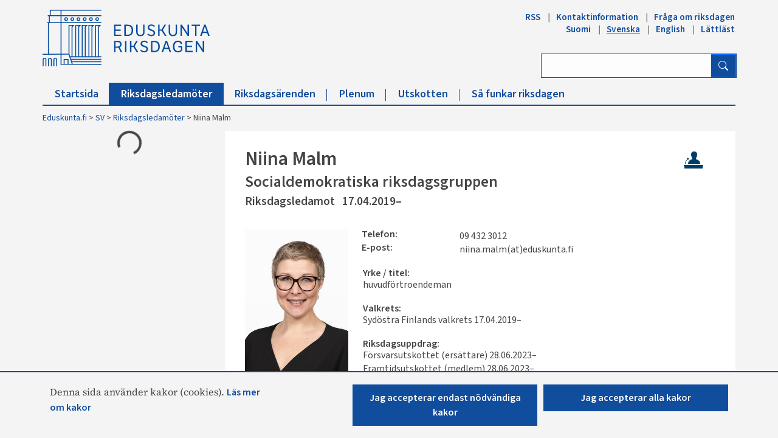

--- FILE ---
content_type: text/html; charset=utf-8
request_url: https://www.eduskunta.fi/SV/kansanedustajat/Sidor/1428.aspx
body_size: 27702
content:


<!DOCTYPE html>

<html dir="ltr" lang="sv-FI">

    <head><meta name="GENERATOR" content="Microsoft SharePoint" /><meta http-equiv="Content-type" content="text/html; charset=utf-8" /><meta http-equiv="X-UA-Compatible" content="IE=10" /><meta http-equiv="Expires" content="0" /><meta property="og:image" content="http://www.eduskunta.fi/FI/PublishingImages/somejako_200x200.png" /><meta property="og:image" content="https://www.eduskunta.fi/FI/PublishingImages/somejako_200x200.png" /><meta charset="utf-8" /><meta name="msapplication-TileImage" content="/_layouts/15/images/SharePointMetroAppTile.png" /><meta name="msapplication-TileColor" content="#0072C6" /><title>
	
	Niina Malm

</title><link id="ctl00_favicon" rel="shortcut icon" href="/_layouts/15/Eduskunta.Internet.Responsive.Layouts/images/favicon.ico" type="image/vnd.microsoft.icon" title="eduskunta favicon" aria-label="eduskunnan favicon" /><link id="CssLink-ecb22f0a6f934b12b2c2052f4eaf5bc4" rel="stylesheet" type="text/css" href="/Style%20Library/sv-SE/Themable/Core%20Styles/pagelayouts15.css"/>
<link id="CssLink-f275c895e7874082a0fbee72a84a56d7" rel="stylesheet" type="text/css" href="/_layouts/15/1053/styles/Themable/corev15.css?rev=q9D3pBNFo%2BlF0cbmMlkU2g%3D%3DTAG0"/>
<style id="SPThemeHideForms" type="text/css">body {opacity:0 !important}</style><script type="text/javascript">// <![CDATA[ 

var g_SPOffSwitches={};
// ]]>
</script>
<script type="text/javascript" src="/_layouts/15/1053/initstrings.js?rev=t1E4dFhDEBcOqbsBkPttmA%3D%3DTAG0"></script>
<script type="text/javascript" src="/_layouts/15/init.js?rev=7M051im2VZYuo3LYANMFNw%3D%3DTAG0"></script>
<script type="text/javascript" src="/_layouts/15/theming.js?rev=SuLUbbwTXcxFWOWLFUsOkw%3D%3DTAG0"></script>
<script type="text/javascript" src="/ScriptResource.axd?d=MyJUplsHCyM6-fHYJ8rchBINCVMmGCFGZSX8Oha7PMzCvgVwImQe_ky6MKAFRaj8LVbWcJcwydVfR54SPOWjy60cKSqvjNUsJyX7rNaIQr4uBBqQYVneiwSVPC8G5TCEVPAAGOeNmZncd98iCm-fGt7eKSJgnQwzlAIC55DWKPsPGiKVK-mQ_wHucuhIbwvu0&amp;t=32e5dfca"></script>
<script type="text/javascript" src="/_layouts/15/blank.js?rev=u2TIeRLoD1hltvd38VWMSA%3D%3DTAG0"></script>
<script type="text/javascript" src="/ScriptResource.axd?d=KiIn1sseROeAglJPWllvX6COJd0DCkYJXLzWQ-xIxmzi-bFMz0bHeL1wkdrUBedxg6ET9stiylWZaPZmDDJrow6kZmIMcv02gfZmXdEyzHt2VudQwKjSwvxzr0uyG0az7C2CtQUQ7Rsh-S_jHQmKA2TuGa4gdHBmP4D05piP6FITJAhp5x928FtzCAWLwe_00&amp;t=32e5dfca"></script>
<script type="text/javascript">RegisterSod("require.js", "\u002f_layouts\u002f15\u002frequire.js?rev=bv3fWJhk0uFGpVwBxnZKNQ\u00253D\u00253DTAG0");</script>
<script type="text/javascript">RegisterSod("strings.js", "\u002f_layouts\u002f15\u002f1053\u002fstrings.js?rev=y6VOhHgtIX9LuWi4sBiHHQ\u00253D\u00253DTAG0");</script>
<script type="text/javascript">RegisterSod("sp.res.resx", "\u002f_layouts\u002f15\u002f1053\u002fsp.res.js?rev=VNAjiaRK4MA5HA7PbKNQsQ\u00253D\u00253DTAG0");</script>
<script type="text/javascript">RegisterSod("sp.runtime.js", "\u002f_layouts\u002f15\u002fsp.runtime.js?rev=xgQHsn1FsKBngYIk51bWIQ\u00253D\u00253DTAG0");RegisterSodDep("sp.runtime.js", "sp.res.resx");</script>
<script type="text/javascript">RegisterSod("sp.js", "\u002f_layouts\u002f15\u002fsp.js?rev=oiJteNzaQ8klkWPYVvSu\u00252BQ\u00253D\u00253DTAG0");RegisterSodDep("sp.js", "sp.runtime.js");RegisterSodDep("sp.js", "sp.ui.dialog.js");RegisterSodDep("sp.js", "sp.res.resx");</script>
<script type="text/javascript">RegisterSod("sp.init.js", "\u002f_layouts\u002f15\u002fsp.init.js?rev=m6TwNy21vIIhzFD8Z3ignw\u00253D\u00253DTAG0");</script>
<script type="text/javascript">RegisterSod("sp.ui.dialog.js", "\u002f_layouts\u002f15\u002fsp.ui.dialog.js?rev=M\u00252B9IwfmIAPa2xaLAAO9MVQ\u00253D\u00253DTAG0");RegisterSodDep("sp.ui.dialog.js", "sp.init.js");RegisterSodDep("sp.ui.dialog.js", "sp.res.resx");</script>
<script type="text/javascript">RegisterSod("core.js", "\u002f_layouts\u002f15\u002fcore.js?rev=4hoPdZ7sKMJ2VcMHohg0sQ\u00253D\u00253DTAG0");RegisterSodDep("core.js", "strings.js");</script>
<script type="text/javascript">RegisterSod("menu.js", "\u002f_layouts\u002f15\u002fmenu.js?rev=m0qWcCf\u00252BM13mCr83q77aAA\u00253D\u00253DTAG0");</script>
<script type="text/javascript">RegisterSod("mQuery.js", "\u002f_layouts\u002f15\u002fmquery.js?rev=j6z6zGMkc7SQymi6LH04Pg\u00253D\u00253DTAG0");</script>
<script type="text/javascript">RegisterSod("callout.js", "\u002f_layouts\u002f15\u002fcallout.js?rev=o\u00252FLnahtJs0rDtYqEk6G7iA\u00253D\u00253DTAG0");RegisterSodDep("callout.js", "strings.js");RegisterSodDep("callout.js", "mQuery.js");RegisterSodDep("callout.js", "core.js");</script>
<script type="text/javascript">RegisterSod("sp.core.js", "\u002f_layouts\u002f15\u002fsp.core.js?rev=\u00252BxaR9ZE\u00252FzgxsUaXsb2kAtQ\u00253D\u00253DTAG0");RegisterSodDep("sp.core.js", "strings.js");RegisterSodDep("sp.core.js", "sp.init.js");RegisterSodDep("sp.core.js", "core.js");</script>
<script type="text/javascript">RegisterSod("clienttemplates.js", "\u002f_layouts\u002f15\u002fclienttemplates.js?rev=LZwTkS\u00252BBTbNEMKc\u00252B\u00252Bsodag\u00253D\u00253DTAG0");</script>
<script type="text/javascript">RegisterSod("sharing.js", "\u002f_layouts\u002f15\u002fsharing.js?rev=hUXyTdE8XM7mhVtoXRshDg\u00253D\u00253DTAG0");RegisterSodDep("sharing.js", "strings.js");RegisterSodDep("sharing.js", "mQuery.js");RegisterSodDep("sharing.js", "clienttemplates.js");RegisterSodDep("sharing.js", "core.js");</script>
<script type="text/javascript">RegisterSod("suitelinks.js", "\u002f_layouts\u002f15\u002fsuitelinks.js?rev=CE1xxq82scGzoUrhuMIaDg\u00253D\u00253DTAG0");RegisterSodDep("suitelinks.js", "strings.js");RegisterSodDep("suitelinks.js", "core.js");</script>
<script type="text/javascript">RegisterSod("userprofile", "\u002f_layouts\u002f15\u002fsp.userprofiles.js?rev=OI6nlIZVY3NhH3EQOIp0XA\u00253D\u00253DTAG0");RegisterSodDep("userprofile", "sp.runtime.js");</script>
<script type="text/javascript">RegisterSod("followingcommon.js", "\u002f_layouts\u002f15\u002ffollowingcommon.js?rev=cjAX4rdnBAcUWg6Xq5IAVQ\u00253D\u00253DTAG0");RegisterSodDep("followingcommon.js", "strings.js");RegisterSodDep("followingcommon.js", "sp.js");RegisterSodDep("followingcommon.js", "userprofile");RegisterSodDep("followingcommon.js", "core.js");RegisterSodDep("followingcommon.js", "mQuery.js");</script>
<script type="text/javascript">RegisterSod("profilebrowserscriptres.resx", "\u002f_layouts\u002f15\u002f1053\u002fprofilebrowserscriptres.js?rev=L7r1EJeXlBFk6D30P41r\u00252BQ\u00253D\u00253DTAG0");</script>
<script type="text/javascript">RegisterSod("sp.ui.mysitecommon.js", "\u002f_layouts\u002f15\u002fsp.ui.mysitecommon.js?rev=A\u00252FdfJj5iYAD\u00252Bm9rYFWJfkQ\u00253D\u00253DTAG0");RegisterSodDep("sp.ui.mysitecommon.js", "sp.init.js");RegisterSodDep("sp.ui.mysitecommon.js", "sp.runtime.js");RegisterSodDep("sp.ui.mysitecommon.js", "userprofile");RegisterSodDep("sp.ui.mysitecommon.js", "profilebrowserscriptres.resx");</script>
<script type="text/javascript">RegisterSod("browserScript", "\u002f_layouts\u002f15\u002fie55up.js?rev=E\u00252FAJnr2CRSZ3k\u00252FxLv\u00252Bqurw\u00253D\u00253DTAG0");RegisterSodDep("browserScript", "strings.js");</script>
<script type="text/javascript">RegisterSod("inplview", "\u002f_layouts\u002f15\u002finplview.js?rev=ZPF5pyZEU32c\u00252BygyZ5kPuw\u00253D\u00253DTAG0");RegisterSodDep("inplview", "strings.js");RegisterSodDep("inplview", "core.js");RegisterSodDep("inplview", "clienttemplates.js");RegisterSodDep("inplview", "sp.js");</script>
<script type="text/javascript">RegisterSod("cui.js", "\u002f_layouts\u002f15\u002fcui.js?rev=2pQBwpRbvMPNnIyEu4spaA\u00253D\u00253DTAG0");</script>
<script type="text/javascript">RegisterSod("ribbon", "\u002f_layouts\u002f15\u002fsp.ribbon.js?rev=4F032iqXA267DfUAfwwBGg\u00253D\u00253DTAG0");RegisterSodDep("ribbon", "strings.js");RegisterSodDep("ribbon", "core.js");RegisterSodDep("ribbon", "sp.core.js");RegisterSodDep("ribbon", "sp.js");RegisterSodDep("ribbon", "cui.js");RegisterSodDep("ribbon", "sp.res.resx");RegisterSodDep("ribbon", "sp.runtime.js");RegisterSodDep("ribbon", "inplview");</script>
<script type="text/javascript">RegisterSod("offline.js", "\u002f_layouts\u002f15\u002foffline.js?rev=pZGs1ogrcEH8drmIytBzRA\u00253D\u00253DTAG0");</script>
<script type="text/javascript">RegisterSod("WPAdderClass", "\u002f_layouts\u002f15\u002fwpadder.js?rev=B\u00252FVIYxB78DP2qWg6RvucOg\u00253D\u00253DTAG0");</script>
<link type="text/xml" rel="alternate" href="/SV/kansanedustajat/_vti_bin/spsdisco.aspx" />
		    
	

    <meta name="format-detection" content="telephone=no">
	
	


		    <link rel="canonical" href="https://www.eduskunta.fi:443/SV/kansanedustajat/Sidor/1428.aspx" /><meta name="viewport" content="user-scalable=yes, width=1238, maximum-scale=5.0, minimum-scale=0.25"/>
		    
	    

<!-- Bootstrap CSS -->
<link rel="stylesheet" type="text/css" href="/_layouts/15/Eduskunta.Internet.Responsive.Layouts/css/bootstrap.min.css?v=20250528090338"/>
<link rel="stylesheet" type="text/css" href="/_layouts/15/Eduskunta.Internet.Responsive.Layouts/css/bootstrap-icons.css?v=20250528090338"/>
<link rel="stylesheet" type="text/css" href="/_layouts/15/Eduskunta.Internet.Responsive.Layouts/css/bootstrap-custom.css?v=20250528090338"/>
<link rel="stylesheet" type="text/css" href="/_layouts/15/Eduskunta.Internet.Responsive.Layouts/css/jquery-ui.css?v=20250528090338"/>
<link rel="stylesheet" type="text/css" href="/_layouts/15/Eduskunta.Internet.Responsive.Layouts/css/custom.css?v=20250528090338"/>
<link rel="stylesheet" type="text/css" href="/_layouts/15/Eduskunta.Internet.Responsive.Layouts/css/vaski.css?v=20250528090338"/>
<link rel="stylesheet" type="text/css" href="/_layouts/15/Eduskunta.Internet.Responsive.Layouts/css/vaski_2020.css?v=20250528090338"/>

<div id="ctl00_CssRegistration_KasittelytiedotStylesPanel">
	    

</div>

<!-- Styles for edit mode only-->

        
<!-- jQuery base library first, then custom jquery ui, then Tether, then Bootstrap JS. -->
<script src="/_layouts/15/Eduskunta.Internet.Responsive.Layouts/js/jquery-3.6.0.min.js?v=20250528090338"></script>
<script src="/_layouts/15/Eduskunta.Internet.Layouts/js/jquery-ui-1.10.4.custom.min.js?v=20250528090338"></script> 
<script src="/_layouts/15/Eduskunta.Internet.Responsive.Layouts/js/bootstrap.min.js?v=20250528090338"></script>
<script src="/_layouts/15/Eduskunta.Internet.Responsive.Layouts/js/custom-jquery.js?v=20250528090338"></script> 
<script src="/_layouts/15/Eduskunta.Internet.Responsive.Layouts/js/CookieConsent.js?v=20250528090338"></script>
<script src="/_layouts/15/Eduskunta.Internet.Responsive.Layouts/js/RESTTopNavigation.js?v=20250528090338"></script>
<!-- omat js-funktiot -->

<div id="ctl00_CssRegistration_KasittelytiedotJSPanel">
	    

</div>


        
        <!-- viewport setting is placed here because otherwise other possible viewport settings would override it -->
        <meta name="viewport" content="width=device-width, initial-scale=1" /><style type="text/css">
	.s4-skipribbonshortcut { display:none; }

</style></head>

    <body>
        
        <noscript><div class='noindex'>Du kanske försöker komma åt den här webbplatsen från en säker webbläsare på servern. Aktivera skript och uppdatera den här sidan.</div></noscript>
        
        
        <form method="post" action="./1428.aspx" onsubmit="javascript:return WebForm_OnSubmit();" id="aspnetForm">
<div class="aspNetHidden">
<input type="hidden" name="_wpcmWpid" id="_wpcmWpid" value="" />
<input type="hidden" name="wpcmVal" id="wpcmVal" value="" />
<input type="hidden" name="MSOWebPartPage_PostbackSource" id="MSOWebPartPage_PostbackSource" value="" />
<input type="hidden" name="MSOTlPn_SelectedWpId" id="MSOTlPn_SelectedWpId" value="" />
<input type="hidden" name="MSOTlPn_View" id="MSOTlPn_View" value="0" />
<input type="hidden" name="MSOTlPn_ShowSettings" id="MSOTlPn_ShowSettings" value="False" />
<input type="hidden" name="MSOGallery_SelectedLibrary" id="MSOGallery_SelectedLibrary" value="" />
<input type="hidden" name="MSOGallery_FilterString" id="MSOGallery_FilterString" value="" />
<input type="hidden" name="MSOTlPn_Button" id="MSOTlPn_Button" value="none" />
<input type="hidden" name="__EVENTTARGET" id="__EVENTTARGET" value="" />
<input type="hidden" name="__EVENTARGUMENT" id="__EVENTARGUMENT" value="" />
<input type="hidden" name="__REQUESTDIGEST" id="__REQUESTDIGEST" value="noDigest" />
<input type="hidden" name="MSOSPWebPartManager_DisplayModeName" id="MSOSPWebPartManager_DisplayModeName" value="Browse" />
<input type="hidden" name="MSOSPWebPartManager_ExitingDesignMode" id="MSOSPWebPartManager_ExitingDesignMode" value="false" />
<input type="hidden" name="MSOWebPartPage_Shared" id="MSOWebPartPage_Shared" value="" />
<input type="hidden" name="MSOLayout_LayoutChanges" id="MSOLayout_LayoutChanges" value="" />
<input type="hidden" name="MSOLayout_InDesignMode" id="MSOLayout_InDesignMode" value="" />
<input type="hidden" name="_wpSelected" id="_wpSelected" value="" />
<input type="hidden" name="_wzSelected" id="_wzSelected" value="" />
<input type="hidden" name="MSOSPWebPartManager_OldDisplayModeName" id="MSOSPWebPartManager_OldDisplayModeName" value="Browse" />
<input type="hidden" name="MSOSPWebPartManager_StartWebPartEditingName" id="MSOSPWebPartManager_StartWebPartEditingName" value="false" />
<input type="hidden" name="MSOSPWebPartManager_EndWebPartEditing" id="MSOSPWebPartManager_EndWebPartEditing" value="false" />
<input type="hidden" name="_maintainWorkspaceScrollPosition" id="_maintainWorkspaceScrollPosition" value="0" />
<input type="hidden" name="__VIEWSTATE" id="__VIEWSTATE" value="/[base64]/hEbfa/HbhBZy4/2ED/DOYyQPAgIdgaxb6bzRB" />
</div>

<script type="text/javascript">
//<![CDATA[
var theForm = document.forms['aspnetForm'];
if (!theForm) {
    theForm = document.aspnetForm;
}
function __doPostBack(eventTarget, eventArgument) {
    if (!theForm.onsubmit || (theForm.onsubmit() != false)) {
        theForm.__EVENTTARGET.value = eventTarget;
        theForm.__EVENTARGUMENT.value = eventArgument;
        theForm.submit();
    }
}
//]]>
</script>


<script src="/WebResource.axd?d=8aRDaUA_vPHY08l4TDJnVtOc0p09vwuIUDD18mhHhYa5McQn5pNVldmQeVU3IJOME1MEksgm53pBiD3Vnq_HSkkKbR2r1_7FKHTW7tAknRQ1&amp;t=638901879720898773" type="text/javascript"></script>


<script type="text/javascript">
//<![CDATA[
var MSOWebPartPageFormName = 'aspnetForm';
var g_presenceEnabled = true;
var g_wsaEnabled = false;

var g_correlationId = '1f0eefa1-8601-907a-9c9e-dc18e3e43bdc';
var g_wsaQoSEnabled = false;
var g_wsaQoSDataPoints = [];
var g_wsaRUMEnabled = false;
var g_wsaLCID = 1053;
var g_wsaListTemplateId = 850;
var g_wsaSiteTemplateId = 'MOPSITEDEFINITION#0';
var _spPageContextInfo={"webServerRelativeUrl":"/SV/kansanedustajat","webAbsoluteUrl":"https://www.eduskunta.fi/SV/kansanedustajat","viewId":"","listId":"{2a3a998f-5ec8-4a81-851b-2df457b65ba4}","listPermsMask":{"High":0,"Low":196673},"listUrl":"/SV/kansanedustajat/Sidor","listTitle":"Sidor","listBaseTemplate":850,"viewOnlyExperienceEnabled":false,"blockDownloadsExperienceEnabled":false,"idleSessionSignOutEnabled":false,"cdnPrefix":"","siteAbsoluteUrl":"https://www.eduskunta.fi","siteId":"{f22aa19f-b34a-4753-b389-6cdb5bce8a17}","showNGSCDialogForSyncOnTS":false,"supportPoundStorePath":true,"supportPercentStorePath":true,"siteSubscriptionId":null,"CustomMarkupInCalculatedFieldDisabled":true,"AllowCustomMarkupInCalculatedField":false,"isSPO":false,"farmLabel":null,"serverRequestPath":"/SV/kansanedustajat/Sidor/1428.aspx","layoutsUrl":"_layouts/15","webId":"{ffc0912f-d222-4963-b1c3-22be04c2c4b4}","webTitle":"Riksdagsledamöter","webTemplate":"100002","webTemplateConfiguration":"MOPSITEDEFINITION#0","webDescription":"","tenantAppVersion":"0","isAppWeb":false,"webLogoUrl":"_layouts/15/images/siteicon.png","webLanguage":1053,"currentLanguage":1053,"currentUICultureName":"sv-SE","currentCultureName":"sv-FI","currentCultureLCID":2077,"env":null,"nid":0,"fid":0,"serverTime":"2026-01-21T03:59:28.9101392Z","siteClientTag":"2826$$16.0.10417.20075","crossDomainPhotosEnabled":false,"openInClient":false,"Has2019Era":true,"webUIVersion":15,"webPermMasks":{"High":0,"Low":196673},"pageListId":"{2a3a998f-5ec8-4a81-851b-2df457b65ba4}","pageItemId":5426,"pagePermsMask":{"High":0,"Low":196673},"pagePersonalizationScope":1,"userEmail":"","userId":0,"userLoginName":null,"userDisplayName":null,"isAnonymousUser":true,"isAnonymousGuestUser":false,"isEmailAuthenticationGuestUser":false,"isExternalGuestUser":false,"systemUserKey":null,"alertsEnabled":false,"siteServerRelativeUrl":"/","allowSilverlightPrompt":"True","themeCacheToken":"/SV/kansanedustajat::1:","themedCssFolderUrl":null,"themedImageFileNames":null,"modernThemingEnabled":true,"isSiteAdmin":false,"ExpFeatures":[480216468,1884350801,1158731092,62197791,538521105,335811073,4194306,34614301,268500996,-1946025984,28445328,-2147475455,134291456,65536,288,950272,1282,808326148,134217873,0,0,-1073217536,545285252,18350656,-467402752,6291457,-2147483644,1074794496,-1728053184,1845537108,622628,4102,0,0,0,0,0,0,0,0,0,0,0,0,0,0,0],"killSwitches":{},"InternalValidAuthorities":["internet-integraatio.eduskunta.fi","sisalto.eduskunta.fi","sisalto.eduskunta.fi","www.eduskunta.fi","www.riksdagen.fi","www.parliament.fi","www.riksdagen.fi","www.parliament.fi","www.eduskunta.fi"],"CorrelationId":"1f0eefa1-8601-907a-9c9e-dc18e3e43bdc","hasManageWebPermissions":false,"isNoScriptEnabled":false,"groupId":null,"groupHasHomepage":true,"groupHasQuickLaunchConversationsLink":false,"departmentId":null,"hubSiteId":null,"hasPendingWebTemplateExtension":false,"isHubSite":false,"isWebWelcomePage":false,"siteClassification":"","hideSyncButtonOnODB":false,"showNGSCDialogForSyncOnODB":false,"sitePagesEnabled":false,"sitePagesFeatureVersion":0,"DesignPackageId":"00000000-0000-0000-0000-000000000000","groupType":null,"groupColor":"#757575","siteColor":"#757575","headerEmphasis":0,"navigationInfo":null,"guestsEnabled":false,"MenuData":{"SignInUrl":"/SV/kansanedustajat/_layouts/15/Authenticate.aspx?Source=%2FSV%2Fkansanedustajat%2FSidor%2F1428%2Easpx"},"RecycleBinItemCount":-1,"PublishingFeatureOn":true,"PreviewFeaturesEnabled":false,"disableAppViews":false,"disableFlows":false,"serverRedirectedUrl":null,"formDigestValue":"0xD3F6D054FACF7AF328F47F4417BF0BA0D5FF45B1FBF333A7A0586251CC4886C26811F88220DAEF4F493A26C683B7E8E7456DAD58D17A0A2886A9F16F9CFED32B,21 Jan 2026 03:59:28 -0000","maximumFileSize":10240,"formDigestTimeoutSeconds":1800,"canUserCreateMicrosoftForm":false,"canUserCreateVisioDrawing":true,"readOnlyState":null,"isTenantDevSite":false,"preferUserTimeZone":false,"userTimeZoneData":null,"userTime24":false,"userFirstDayOfWeek":null,"webTimeZoneData":null,"webTime24":false,"webFirstDayOfWeek":null,"isSelfServiceSiteCreationEnabled":null,"alternateWebAppHost":"","aadTenantId":"","aadUserId":"","aadInstanceUrl":"","msGraphEndpointUrl":"https://","allowInfectedDownload":true};_spPageContextInfo.updateFormDigestPageLoaded=new Date();_spPageContextInfo.clientServerTimeDelta=new Date(_spPageContextInfo.serverTime)-new Date();if(typeof(define)=='function'){define('SPPageContextInfo',[],function(){return _spPageContextInfo;});}var L_Menu_BaseUrl="/SV/kansanedustajat";
var L_Menu_LCID="1053";
var L_Menu_SiteTheme="null";
document.onreadystatechange=fnRemoveAllStatus; function fnRemoveAllStatus(){removeAllStatus(true)};Flighting.ExpFeatures = [480216468,1884350801,1158731092,62197791,538521105,335811073,4194306,34614301,268500996,-1946025984,28445328,-2147475455,134291456,65536,288,950272,1282,808326148,134217873,0,0,-1073217536,545285252,18350656,-467402752,6291457,-2147483644,1074794496,-1728053184,1845537108,622628,4102,0,0,0,0,0,0,0,0,0,0,0,0,0,0,0]; (function()
{
    if(typeof(window.SP) == "undefined") window.SP = {};
    if(typeof(window.SP.YammerSwitch) == "undefined") window.SP.YammerSwitch = {};

    var ysObj = window.SP.YammerSwitch;
    ysObj.IsEnabled = false;
    ysObj.TargetYammerHostName = "www.yammer.com";
} )(); 
                var g_syncButtonUsePopup = true;
                //]]>
</script>

<script src="/_layouts/15/blank.js?rev=u2TIeRLoD1hltvd38VWMSA%3D%3DTAG0" type="text/javascript"></script>
<script type="text/javascript">
//<![CDATA[
window.SPThemeUtils && SPThemeUtils.RegisterCssReferences([{"Url":"\u002fStyle Library\u002fsv-SE\u002fThemable\u002fCore Styles\u002fpagelayouts15.css","OriginalUrl":"\u002fStyle Library\u002fsv-SE\u002fThemable\u002fCore Styles\u002fpagelayouts15.css","Id":"CssLink-ecb22f0a6f934b12b2c2052f4eaf5bc4","ConditionalExpression":"","After":"","RevealToNonIE":"false"},{"Url":"\u002f_layouts\u002f15\u002f1053\u002fstyles\u002fThemable\u002fcorev15.css?rev=q9D3pBNFo\u00252BlF0cbmMlkU2g\u00253D\u00253DTAG0","OriginalUrl":"\u002f_layouts\u002f15\u002f1053\u002fstyles\u002fThemable\u002fcorev15.css?rev=q9D3pBNFo\u00252BlF0cbmMlkU2g\u00253D\u00253DTAG0","Id":"CssLink-f275c895e7874082a0fbee72a84a56d7","ConditionalExpression":"","After":"","RevealToNonIE":"false"}]);
(function(){

        if (typeof(_spBodyOnLoadFunctions) === 'undefined' || _spBodyOnLoadFunctions === null) {
            return;
        }
        _spBodyOnLoadFunctions.push(function() {
            SP.SOD.executeFunc('core.js', 'FollowingDocument', function() { FollowingDocument(); });
        });
    })();(function(){

        if (typeof(_spBodyOnLoadFunctions) === 'undefined' || _spBodyOnLoadFunctions === null) {
            return;
        }
        _spBodyOnLoadFunctions.push(function() {
            SP.SOD.executeFunc('core.js', 'FollowingCallout', function() { FollowingCallout(); });
        });
    })();if (typeof(DeferWebFormInitCallback) == 'function') DeferWebFormInitCallback();function WebForm_OnSubmit() {
UpdateFormDigest('\u002fSV\u002fkansanedustajat', 1440000);
                    var workspaceElem = GetCachedElement("s4-workspace");
                    if (workspaceElem != null)
                    {
                        var scrollElem = GetCachedElement("_maintainWorkspaceScrollPosition");
                        if (scrollElem != null)
                        {
                            scrollElem.value = workspaceElem.scrollTop;
                        }
                    };
                if (typeof(_spFormOnSubmitWrapper) != 'undefined') {return _spFormOnSubmitWrapper();} else {return true;};
return true;
}
//]]>
</script>

<div class="aspNetHidden">

	<input type="hidden" name="__VIEWSTATEGENERATOR" id="__VIEWSTATEGENERATOR" value="BAB98CB3" />
	<input type="hidden" name="__SCROLLPOSITIONX" id="__SCROLLPOSITIONX" value="0" />
	<input type="hidden" name="__SCROLLPOSITIONY" id="__SCROLLPOSITIONY" value="0" />
	<input type="hidden" name="__EVENTVALIDATION" id="__EVENTVALIDATION" value="/wEdAAx0fnKudyrXIK+8eWnisGGyMTZk9qLGncDjImqxppn1M4NJ9l6r4t2bC+Z2jAZb6zikU6rzHfskimiMv3+Ro/WqT2eo8erPcDzVe9xWhVgWfl3krweQe+sX7Bw0cykmBhEyutdfdSHRCB2BVkFHXz49oYwnMyt5pXHaV6hNOphJ68EVdOf92TEgCUHvC+pk7FKn2vRUa4smtGq1zsZKYJ2E9PzOzjUm9Hf4yNroKoOruzszDbe7OmJHAv3SOhUGUG9g89YlZ6jlW/D23vWyGXUohsnzpmm0smozjdZ3ZjdLyw==" />
</div>
	        <script type="text/javascript"> var submitHook = function () { return false; }; theForm._spOldSubmit = theForm.submit; theForm.submit = function () { if (!submitHook()) { this._spOldSubmit(); } }; </script>
	        <span id="DeltaSPWebPartManager">
		        
	        </span>
	        <script type="text/javascript">
//<![CDATA[
Sys.WebForms.PageRequestManager._initialize('ctl00$ScriptManager', 'aspnetForm', ['fctl00$WebPartAdderUpdatePanel',''], [], ['ctl00$WebPartAdder',''], 90, 'ctl00');
//]]>
</script>

	        <span id="DeltaDelegateControls">
		        
		        
	        </span>
            <a id="HiddenAnchor" href="javascript:;" style="display:none;"></a>

        

		    <div id="ms-hcTest"></div>

			<!--ribbon row-->
		    <div id="s4-ribbonrow" style="display:none;">
		        <div id="globalNavBox" class="noindex">
                    <div id="ribbonBox">
	                    <div id="s4-ribboncont">
		                    <div id="DeltaSPRibbon">
	
			                    

			                    <div class='ms-cui-ribbonTopBars'><div class='ms-cui-topBar1'></div><div class='ms-cui-topBar2'><div id='RibbonContainer-TabRowLeft' class='ms-cui-TabRowLeft ms-core-defaultFont ms-dialogHidden'>
				                    </div><div id='RibbonContainer-TabRowRight' class='ms-cui-TabRowRight s4-trc-container s4-notdlg ms-core-defaultFont'>
					                    
					                    <!--<a onmouseover="this.firstChild.firstChild.style.left=&#39;-217px&#39;; this.firstChild.firstChild.style.top=&#39;-192px&#39;;" onmouseout="this.firstChild.firstChild.style.left=&#39;-218px&#39;; this.firstChild.firstChild.style.top=&#39;-48px&#39;;" onclick="SP.SOD.executeFunc(&#39;followingcommon.js&#39;, &#39;FollowSite&#39;, function() { FollowSite(); }); return false;" id="site_follow_button" title="Följ den här webbplatsen och gå enkelt tillbaka till den från webbplatssidan." class="ms-promotedActionButton" href="javascript:WebForm_DoPostBackWithOptions(new WebForm_PostBackOptions(&quot;ctl00$site_follow_button&quot;, &quot;&quot;, true, &quot;&quot;, &quot;&quot;, false, true))" style="display:inline-block;"><span style="height:16px;width:16px;position:relative;display:inline-block;overflow:hidden;" class="s4-clust ms-promotedActionButton-icon"><img src="/_layouts/15/images/spcommon.png?rev=43#ThemeKey=spcommon" alt="Följ" style="position:absolute;left:-218px;top:-48px;" /></span><span class="ms-promotedActionButton-text">Följ</span></a>-->
					                    
					                    
                                        <span id="fullscreenmodebox" class="ms-qatbutton">
	                                        <span id="fullscreenmode">
		                                        <a onmouseover="this.firstChild.firstChild.firstChild.style.left=&#39;-125px&#39;; this.firstChild.firstChild.firstChild.style.top=&#39;-178px&#39;;" onmouseout="this.firstChild.firstChild.firstChild.style.left=&#39;-143px&#39;; this.firstChild.firstChild.firstChild.style.top=&#39;-178px&#39;;" id="ctl00_fullscreenmodeBtn" title="Fokusera på innehållet" onclick="SetFullScreenMode(true);PreventDefaultNavigation();return false;" href="../../../_catalogs/masterpage/#" style="display:inline-block;height:30px;width:30px;"><span style="display:inline-block;overflow:hidden;height:16px;width:16px;padding-left:7px;padding-top:7px;padding-right:7px;padding-bottom:7px;"><span style="height:16px;width:16px;position:relative;display:inline-block;overflow:hidden;" class="s4-clust"><img src="/_layouts/15/images/spcommon.png?rev=23#ThemeKey=spcommon" alt="Fokusera på innehållet" style="border:0;position:absolute;left:-143px;top:-178px;" /></span></span></a>
	                                        </span>
	                                        <span id="exitfullscreenmode" style="display: none;">
		                                        <a onmouseover="this.firstChild.firstChild.firstChild.style.left=&#39;-179px&#39;; this.firstChild.firstChild.firstChild.style.top=&#39;-96px&#39;;" onmouseout="this.firstChild.firstChild.firstChild.style.left=&#39;-107px&#39;; this.firstChild.firstChild.firstChild.style.top=&#39;-178px&#39;;" id="ctl00_exitfullscreenmodeBtn" title="Fokusera på innehållet" onclick="SetFullScreenMode(false);PreventDefaultNavigation();return false;" href="../../../_catalogs/masterpage/#" style="display:inline-block;height:30px;width:30px;"><span style="display:inline-block;overflow:hidden;height:16px;width:16px;padding-left:7px;padding-top:7px;padding-right:7px;padding-bottom:7px;"><span style="height:16px;width:16px;position:relative;display:inline-block;overflow:hidden;" class="s4-clust"><img src="/_layouts/15/images/spcommon.png?rev=23#ThemeKey=spcommon" alt="Fokusera på innehållet" style="border:0;position:absolute;left:-107px;top:-178px;" /></span></span></a>
	                                        </span>
                                        </span>
                                        
                                        
				                    </div></div></div>
		                    
</div>
	                    </div>
	                    <span id="DeltaSPNavigation">
		                    
			                    <span id="ctl00_SPNavigation_ctl00_publishingRibbon"></span>

		                    
	                    </span>
                    </div>
                    <div id="DeltaWebPartAdderUpdatePanelContainer" class="ms-core-webpartadder">
	
                        <div id="WebPartAdderUpdatePanelContainer">
	                        <div id="ctl00_WebPartAdderUpdatePanel">
		
		                            <span id="ctl00_WebPartAdder"></span>
	                            
	</div>
                        </div>
                    
</div>
		        </div>
		    </div>
            <!--/ribbon row-->
            <!--workspace-->
		    <div id="s4-workspace" class="ms-core-overlay">
				<!-- cookie consent -->
                <div class="consent-container noindex" id="consent-container" style="display: none;">
                    <div class="container">
	                    <div class="consent-content row" id="consent-content">
                            <div class="col-sm-4 col-md-3 col-xl-4">
		                        <div class="consent-left">
			                        <p id="consent_description">
                                        Denna sida använder kakor (cookies).
                                        <a href="https://www.eduskunta.fi/SV/Sidor/Evasteet.aspx" id="learnMoreLink">Läs mer om kakor</a>
			                        </p>     
		                        </div>
                            </div>
                            <div class="col-sm-8 col-md-9 col-xl-8">
		                        <div class="consent-right">
			                        <button class="btn-consent-reject edk-btn edk-btn-blue" onclick="rejectCookies(); return false;"><span>Jag accepterar endast nödvändiga kakor</span></button>
			                        <button class="btn-consent-accept edk-btn edk-btn-blue" onclick="acceptCookies(); return false;"><span>Jag accepterar alla kakor</span></button>
		                        </div>  
                            </div>
	                    </div>
                    </div>
                </div>
                <!-- cookie consent end -->

                <!-- cookie settings -->
                <div class="cookie-settings noindex" id="cookieSettings" style="display: none;">
                    <div class="container">
	                    <div class="consent-content row">
                            <div class="col-sm-12">
				                <h2 id="cookieSettingsTitle">
                                    Kakinställningar
				                </h2>
				                <p id="cookieSettingsDescription">
                                    Nedan ser du närmare vilka kakor vi använder och du kan välja vilka kakor du godkänner. Tryck till slut på Spara och stäng. Vid behov kan du när som helst ändra kakinställningarna. Läs mer om vår kakpolicy.
				                </p>
                                <div class="cookie-settings-items-container">
				                    <p id="essential_cookies_description">
                                        Söktjänsternas nödvändiga kakor möjliggör användningen av söktjänster och sökresultat. Dessa kakor kan du inte blockera.
				                    </p>
				                    <div class="cookie-item">
					                    <p id="consent_category_content_description_analytics">
                                            Med hjälp av icke-nödvändiga kakor samlar vi besökarstatistik av sidan och analyserar information. Vårt mål är att utveckla sidans kvalitet och innehåll utifrån användarnas perspektiv.
					                    </p>
					                    <div class="edk_checkbox_wrapper">
                                            <label class="container">
						                        Godkänn kakor för statistikföring
						                        <input name="analytics" type="checkbox" id="checkboxAnalytics">
						                        <span class="checkmark"></span>
					                        </label>
					                    </div>
				                    </div>
                                    <div class="cookie-settings-footer" id="cookieSettingsFooter">
				                        <button class="consent-opt-in-button edk-btn edk-btn-white" onclick="saveAndClose(); return false;">
                                            Spara och stäng
				                        </button>
                                    </div>
                                </div>
                            </div>
                        </div>
                    </div>
                </div>
                <!-- cookie settings end -->

                <!-- Estettömyyslinkki sisältöön/tarvitsee ankkurilinkin -->
                <p><a href="#accessibility-link-content-area" class="edk-accessibility-shortcut-link visually-hidden-focusable">
                    Hoppa till huvudnavigeringen
                </a></p>
                <p><a href="#sisaltoon" class="edk-accessibility-shortcut-link visually-hidden-focusable">
                    Direkt till innehållet
                </a></p>
				<div id="edk-banner"></div>	
			    
			
		        <div id="s4-bodyContainer">
		            <!-- Site header -->
                    <div id="edk-header" class="edk-internet-header">
                        <div class="container">
                            <div id="topheader" class="row" role="banner">
		                            <div class="col-sm-6">
		                                

<!-- Estettömyyslinkki sisältöön -->
<a href="/SV/sidor/default.aspx" id="ctl00_eduskuntaSiteLogo_siteLogoLink" class="edk-logo">
    <img id="ctl00_eduskuntaSiteLogo_LogoImage" class="img-responsive" src="/_layouts/15/Eduskunta.Internet.Responsive.Layouts/images/edk_logo.svg" alt="till riksdagens startsida" />
</a>

                                    </div>
                                    <div id="toollinks" class="col-sm-6">
                                        <div id="ctl00_NoIndex_ToolLinks" class="noindex">
	
                                            
        <a href="/SV/Sidor/RSS.aspx" target='_blank' onclick="">RSS</a>
    
        |
    
        <a href="/SV/naineduskuntatoimii/organisaatio/yhteystiedot/Sidor/default.aspx" target='_self' onclick="">Kontaktinformation</a>
    
        |
    
        <a href="/SV/naineduskuntatoimii/Sidor/kysy-eduskunnasta.aspx" target='_self' onclick="">Fråga om riksdagen</a>
    

                                            <br>
                                            <a id="ctl00_LanguageLinkList_langugaLink_Finnish" href="javascript:WebForm_DoPostBackWithOptions(new WebForm_PostBackOptions(&quot;ctl00$LanguageLinkList$langugaLink_Finnish&quot;, &quot;&quot;, true, &quot;&quot;, &quot;&quot;, false, true))">Suomi</a>
|
<a id="ctl00_LanguageLinkList_langugaLink_Swedish" class="langugaLink-selected" href="javascript:WebForm_DoPostBackWithOptions(new WebForm_PostBackOptions(&quot;ctl00$LanguageLinkList$langugaLink_Swedish&quot;, &quot;&quot;, true, &quot;&quot;, &quot;&quot;, false, true))">Svenska</a>
|
<a id="ctl00_LanguageLinkList_langugaLink_English" href="javascript:WebForm_DoPostBackWithOptions(new WebForm_PostBackOptions(&quot;ctl00$LanguageLinkList$langugaLink_English&quot;, &quot;&quot;, true, &quot;&quot;, &quot;&quot;, false, true))">English</a>
|

        <a href="/SV/lattlast/Sidor/default.aspx" target='_self' onclick="">Lättläst</a>
    

                                        
</div>
		                            <!-- Haku -->
                                    <div id="DeltaPlaceHolderSearchArea" class="ms-mpSearchBox ms-floatRight">
	
                                        
                                            

<div class="custom-search-input-wrapper">
    <div class="input-group col-md-12">
        <input name="ctl00$PlaceHolderSearchArea$searchBox$searchTextBox" type="text" id="ctl00_PlaceHolderSearchArea_searchBox_searchTextBox" class="search-query form-control shadow-none custom-searchbox" aria-label="Ange sök ord" onKeyPress="doSearch(&#39;ctl00_PlaceHolderSearchArea_searchBox_btnSearch&#39;,event)" />
        <span class="input-group-btn">
            <button onclick="if (typeof(Page_ClientValidate) == 'function') Page_ClientValidate(''); __doPostBack('ctl00$PlaceHolderSearchArea$searchBox$btnSearch','')" id="ctl00_PlaceHolderSearchArea_searchBox_btnSearch" class="btn btn-primary shadow-none" type="submit" name="Sök" aria-label="Sök">
                <span class="bi bi-search"></span>
            </button>
        </span>
    </div>
</div>

<script type=text/javascript>
    function doSearch(buttonName, e) {
        var key;

        if (window.event)
            key = window.event.keyCode;
        else
            key = e.which;

        if (key == 13) {
            var btn = document.getElementById(buttonName);
            if (btn != null) {
                btn.click();
                event.keyCode = 0
            }
        }
    }
</script>

                                        
                                    
</div>
		                            <!-- Haku end -->
		                        </div>
                            </div>
                            <!--Eduskunta Main Navigation-->
							<div id="ctl00_NoIndex_SiteNavi" class="noindex">
								<div id="TopNavigation-div" role="navigation" aria-labelledby="TopNavigation">
									<div class="spinner-border" id="topNavigationLoading" role="status">
										<span class="visually-hidden">Loading...</span>
									</div>
									<nav class="navbar navbar-expand-lg navbar-default" id="TopNavigation" aria-label="Päänavigaatio">
											<div class="container-fluid">
												<div id="top-navbar" class="navbar-collapse collapse"></div>
											</div>									
									</nav>
								</div>
							</div>

							<!-- Site navigation dropdown/mobile -->
							<div class="noindex" ID="NoIndex_HamburgerNavi">
								<div id="HamburgerNavigation-div" role="navigation" aria-labelledby="Mobiilipäävalikko">
									<nav id="hamburgerNavigation" class="navbar navbar-expand-lg navbar-default" aria-label="Hampurilaisvalikko">
										<div class="container-fluid">
												<div class="navbar-header">
													<a id="mobileSiteLogoLink" class="navbar-brand edk-logo" href="/FI">
														<img id="LogoImage" class="img-responsive" alt="Eduskunta" src="/_layouts/15/Eduskunta.Internet.Responsive.Layouts/images/edk_logo.svg" />
													</a>
													<button type="button" id="mobile-search-button" data-bs-target="#mobile-search" class="search-btn navbar-toggler navbar-toggle collapsed" data-bs-toggle="collapse" onclick="ToggleSearchForm(this)" aria-expanded="false">
														<span class="navbar-toggler-icon bi bi-search" aria-hidden="true"></span>
														<span class="mobile-search-title" id="mobile-search-title">
														</span>
													</button>
													<div id="mobile-search" class="collapse">
														<!-- Mobile search box -->
														

<div class="custom-search-input-wrapper">
    <div class="input-group col-md-12">
        <input name="ctl00$searchBoxMobile$searchTextBox" type="text" id="ctl00_searchBoxMobile_searchTextBox" class="search-query form-control shadow-none custom-searchbox" aria-label="Ange sök ord" onKeyPress="doSearch(&#39;ctl00_searchBoxMobile_btnSearch&#39;,event)" />
        <span class="input-group-btn">
            <button onclick="if (typeof(Page_ClientValidate) == 'function') Page_ClientValidate(''); __doPostBack('ctl00$searchBoxMobile$btnSearch','')" id="ctl00_searchBoxMobile_btnSearch" class="btn btn-primary shadow-none" type="submit" name="Sök" aria-label="Sök">
                <span class="bi bi-search"></span>
            </button>
        </span>
    </div>
</div>

<script type=text/javascript>
    function doSearch(buttonName, e) {
        var key;

        if (window.event)
            key = window.event.keyCode;
        else
            key = e.which;

        if (key == 13) {
            var btn = document.getElementById(buttonName);
            if (btn != null) {
                btn.click();
                event.keyCode = 0
            }
        }
    }
</script>

													</div>
													<button type="button" id="hamburgerTopNavigationButton" class="navbar-toggler navbar-toggle collapsed" data-bs-toggle="collapse" data-bs-target="#navbar1" aria-expanded="false" onclick="ToggleNavigation()">
														<span class="sr-only" id="NavigationButtonText"></span>
														<span class="navbar-toggler-icon bi-justify mob-menu"></span>
														<span class="mobile-menu-title"></span>
													</button>
													<div id="navbar1" class="navbar-collapse collapse">
														<div class="spinner-border" id="mobileTopNavigationLoading" role="status">
															<span class="visually-hidden">Loading...</span>
														</div>
														<ul class="nav navbar-nav"></ul>
														<div id="langlinks-mobile">
															<a id="ctl00_LanguageLinkListFooter_langugaLink_Finnish" href="javascript:WebForm_DoPostBackWithOptions(new WebForm_PostBackOptions(&quot;ctl00$LanguageLinkListFooter$langugaLink_Finnish&quot;, &quot;&quot;, true, &quot;&quot;, &quot;&quot;, false, true))">Suomi</a>
|
<a id="ctl00_LanguageLinkListFooter_langugaLink_Swedish" class="langugaLink-selected" href="javascript:WebForm_DoPostBackWithOptions(new WebForm_PostBackOptions(&quot;ctl00$LanguageLinkListFooter$langugaLink_Swedish&quot;, &quot;&quot;, true, &quot;&quot;, &quot;&quot;, false, true))">Svenska</a>
|
<a id="ctl00_LanguageLinkListFooter_langugaLink_English" href="javascript:WebForm_DoPostBackWithOptions(new WebForm_PostBackOptions(&quot;ctl00$LanguageLinkListFooter$langugaLink_English&quot;, &quot;&quot;, true, &quot;&quot;, &quot;&quot;, false, true))">English</a>
|

        <a href="/SV/lattlast/Sidor/default.aspx" target='_self' onclick="">Lättläst</a>
    

														</div>
													</div>
												</div>
											</div>
									</nav>
								</div>
							</div>
							<!--/Eduskunta Main Navigation-->
                        </div>
                    </div><!-- edk-header end -->

					<!--title row-->
					<div id="s4-titlerow" class="ms-dialogHidden s4-titlerowhidetitle">
						<div id="titleAreaBox" class="ms-noList ms-table ms-core-tableNoSpace">
							<div id="titleAreaRow" class="ms-tableRow">
								<div class="ms-breadcrumb-box ms-tableCell ms-verticalAlignTop">
									<div class="ms-breadcrumb-top">
										<div class="ms-breadcrumb-dropdownBox" style="display:none;">
											<span id="DeltaBreadcrumbDropdown">
												
											</span>
										</div>
									</div>
									<h1 id="pageTitle" class="ms-core-pageTitle">
										<span id="DeltaPlaceHolderPageTitleInTitleArea">
										
	Niina Malm

										</span>
										<div id="DeltaPlaceHolderPageDescription" class="ms-displayInlineBlock ms-normalWrap">
	
											<a href="javascript:;" id="ms-pageDescriptionDiv" style="display:none;">
												<span id="ms-pageDescriptionImage">&#160;</span>
											</a>
											<span class="ms-accessible" id="ms-pageDescription">
												
	

											</span>
											<script type="text/javascript">// <![CDATA[ 


												_spBodyOnLoadFunctionNames.push("setupPageDescriptionCallout");
											// ]]>
</script>
										
</div>
									</h1>
								</div>
							</div>
						</div>
					</div>
					<!--/title row-->
					
			        <div id="notificationArea" class="ms-notif-box"></div>
			        <div id="DeltaPageStatusBar">
	
				        <div id="pageStatusBar"></div>
			        
</div>	

					<div id="DeltaPlaceHolderMain">
	
						<a id="mainContent" name="mainContent"></a>
							
								
								
							
							
    <div id="content-area" class="container edk-container edk-mop">
        <a id="accessibility-link-content-area" tabindex="-1"></a> <!-- Esteettömyyslinkin ankkuri -->
        

<div class="row" role="navigation" aria-labelledby="breadcrumb">
    <nav class="col-xs-12 dvBreadCrumb" id="breadcrumb" aria-label="Murupolku">
        <div id="ctl00_PlaceHolderMain_BreadCrumb1_NoIndex_BreadCrumb" class="noindex">
		
            <span id="ctl00_PlaceHolderMain_BreadCrumb1_BreadCrumbSiteMapPath" SiteMapProviders="SPSiteMapProvider,SPXmlContentMapProvider" HideInteriorRootNodes="true"><a href="#ctl00_PlaceHolderMain_BreadCrumb1_BreadCrumbSiteMapPath_SkipLink"><img alt="skip breadcrumb" src="/WebResource.axd?d=SpkdQy7B2MuIMu_8dgW_SeajyQ20Qb1aG1ugTS5EQWMdNJ5KRdyI6i3-pH-4AJ8fdb_JoGR43W7_Yfkq4yXAoK9B5-5gDjf6tM1DR8jaYTw1&amp;t=638901879720898773" width="0" height="0" style="border-width:0px;" /></a><span><a title="Eduskunta.fi" class="breadcrumbRootNode" href="/Sivut/VariationRoot.aspx">Eduskunta.fi</a></span><span> &gt; </span><span><a class="breadcrumbNode" href="/SV/Sidor/default.aspx">SV</a></span><span> &gt; </span><span><a class="breadcrumbNode" href="/SV/kansanedustajat/Sidor/default.aspx">Riksdagsledam&#246;ter</a></span><span> &gt; </span><span class="breadcrumbCurrentNode">Niina Malm</span><a id="ctl00_PlaceHolderMain_BreadCrumb1_BreadCrumbSiteMapPath_SkipLink"></a></span>		
        
	</div>
    </nav>
</div>

		<!-- CONTENT ROW/with right column -->
        <div id="page-mainarea" class="row row-eq-height">

            <div id="leftnavigation" class="col-sm-3" role="navigation">
                <div class="text-center">
                    <div class="spinner-border" id="leftNavigationLoading" role="status">
					    <span class="visually-hidden">Loading...</span>
				    </div>
                </div>
		        <div class="noindex" id="NoIndex_LeftNavi">
                    <nav id="leftNavigationBar"></nav>
		        </div>
	        </div>

            <div id="maincontent" class="col-sm-12 col-lg-9">
               <div id="leftnavigationMobile" class="noindex">
                    <button class="navbar-toggler navbar-toggle collapsed" data-bs-toggle="collapse" data-bs-target="#leftNavigationBarMobile" aria-expanded="false" onclick="ToggleLeftNavigation(); return false;">
                        <span class="sr-only" id="LeftNavigationButtonText"></span>
                        <span class="navbar-toggler-icon bi-justify mob-menu"></span>
                        <span class="mobile-menu-title"></span>
                    </button>
                    <nav id="leftNavigationBarMobile" class="navbar navbar-expand-lg navbar-collapse collapse">
                        <div class="spinner-border" id="mobileLeftNavigationLoading" role="status">
					        <span class="visually-hidden">Loading...</span>
				        </div>
                        <ul class="navbar-nav nav"></ul>
                    </nav>
                </div>
                <a id="sisaltoon" tabindex="-1"></a> <!-- Esteettömyyslinkin ankkuri -->
                <div class="row row-eq-height">
                    <div class="col-sm-12" role="main">
	                    

<div>
	<div id="ctl00_PlaceHolderMain_MOPInformation_MOPWrapper" class="current-mop">
		
		<h1 class="mopName">                  
			Niina
			Malm
		</h1>
        <div id="ctl00_PlaceHolderMain_MOPInformation_PanelCurretMopIcon" class="edk-current-mop">
			
            <img src="/_layouts/15/images/Elisa.Edk.Search/icon-current-mp.svg" alt="Nuvarande riksdagsledamot"/>
        
		</div>
		<p class="parliamentaryGroup">
			Socialdemokratiska riksdagsgruppen		
		</p>
		<p class="mopTerms">
			 
				Riksdagsledamot
				&nbsp;
				17.04.2019–	
				
		</p>

		
			 
		<div class="ms-table ms-fullWidth">
			
			<div class="row mop-personal-information">
				<div class="col-md-3 mop-photo">
					<div>
			
						
					
		</div>
					<div id="ctl00_PlaceHolderMain_MOPInformation_MemberOfParliamentPicture_label" style='display:none'>Riksdagsledamot foto</div><div id="ctl00_PlaceHolderMain_MOPInformation_MemberOfParliamentPicture__ControlWrapper_RichImageField" class="ms-rtestate-field" style="display:inline" aria-labelledby="ctl00_PlaceHolderMain_MOPInformation_MemberOfParliamentPicture_label"><div class="ms-rtestate-field"><img alt="" src="/FI/kansanedustajat/PublishingImages/Malm-Niina-web-1428.jpg?Width=128&amp;RenditionID=6" width="187" style="BORDER&#58;0px solid;" /></div></div>
				</div>
				<div class="col-md-9 mop-basicinfo">
					<div id="ctl00_PlaceHolderMain_MOPInformation_ContactInformationPanel" class="mop-panel mop-contact-info">
			
						<div class="row">
							
								<div class="col-md-3 mop-title-label">
									<h2>
                                        Telefon:
                                    </h2>
								</div>
								<div class="col-md-9 mop-info-value edk-no-format-detection" x-ms-format-detection="none">
									09 432 3012
								</div>
							
						</div>
						<div id="ctl00_PlaceHolderMain_MOPInformation_EmailPanel">
				
							<div class="row">
								 
									<div class="col-md-3 mop-title-label">
										<h2>
                                            E-post:
                                        </h2>
									</div>
									<div class="col-md-9 mop-info-value">
										niina.malm(at)eduskunta.fi
									</div>                          
								
							</div>
						
			</div>
                        
					
		</div>

					<div id="ctl00_PlaceHolderMain_MOPInformation_CurrentParliamentaryInformationPanel" class="mop-panel">
			
						
						
					    
						    <div class="MOPContainer">
							    <div class="mop-title-label">
								    <h2>
                                        Yrke / titel:
                                    </h2>
							    </div>
                                <div class="mop-info-value">
							    huvudförtroendeman
                                </div>
						    </div>
					    					
						
							<div class="MOPContainer">
								<div class="mop-title-label">
									<h2>
                                        Valkrets:
                                    </h2>
								</div>
                                <div class="mop-info-value">
								    Sydöstra Finlands valkrets 17.04.2019–
                                </div> 
							</div>
						
						
							<div class="MOPContainer">
								<div class="mop-title-label">
									<h2>
                                        Riksdagsuppdrag:
                                    </h2>
								</div>
                                <div class="mop-info-value">
								    Försvarsutskottet (ersättare) 28.06.2023–  <br />Framtidsutskottet (medlem) 28.06.2023–  <br />Arbetslivs- och jämställdhetsutskottet (medlem) 19.04.2023–  <br />Finlands delegation i Arktiska parlamentarikerkonferensen (Vice ordförande) 28.06.2023–, (medlem) 28.06.2023–
                                </div>
							</div>
						
						
							
						
						
							
						
					
		</div>
					
                    
					<div id="ctl00_PlaceHolderMain_MOPInformation_assistantDiv" class="mop-panel">
			
						
							<div class="MOPContainer">
								<div class="mop-title-label">
									<h2>
                                        Ledamotsassistent:
                                    </h2>
								</div>
                                <div class="mop-info-value edk-no-format-detection" x-ms-format-detection="none">
								    Käärmelahti Seija-Sofia, 
                                    <br />Telefon: 09 432 4189, +358 503206094
                                    <br />E-post: seija-sofia.kaarmelahti(at)eduskunta.fi
                                </div> 
							</div>
						
					
		</div>
                    
				</div>
			</div>
			
							
<div class="accordion" id="MOPaccordion">
  <div class="accordion-item">
    <h3 class="accordion-header" id="headingOne">
      <button class="accordion-button collapsed" type="button" data-bs-toggle="collapse" data-bs-target="#collapseOne" aria-expanded="false" aria-controls="collapseOne">
         Tidigare medlemskap och riksdagsuppdrag
      </button>
    </h3>
    <div id="collapseOne" class="accordion-collapse collapse" aria-labelledby="headingOne" data-bs-parent="#accordionExample">
      <div class="accordion-body">
		  
          <div id="ctl00_PlaceHolderMain_MOPInformation_TasksPanel" class="accordion-MOPContainer">
			
			<ul class="sub-menu">
				
				
				<li id="ctl00_PlaceHolderMain_MOPInformation_LiEarlierMembershipsInCommittees">
					<div>
						
							<div class="mop-title-label">
								Tidigare riksdagsuppdrag:
							</div>
							<div class="mop-info-value">
								<ul><li>Förvaltningsutskottet (ersättare) 03.04.2020–29.10.2021 </li><li>Lagutskottet (medlem) 19.04.2023–27.06.2023 </li><li>Försvarsutskottet (ersättare) 03.04.2020–29.10.2021 </li><li>Ekonomiutskottet (medlem) 02.05.2019–17.06.2019, (ersättare) 19.04.2023–27.06.2023 </li><li>Framtidsutskottet (ersättare) 18.06.2019–04.04.2023 </li><li>Arbetslivs- och jämställdhetsutskottet (ersättare) 02.05.2019–17.06.2019, (medlem) 18.06.2019–04.04.2023 </li><li>Miljöutskottet (medlem) 18.06.2019–04.04.2023 </li><li>Finlands delegation i Arktiska parlamentarikerkonferensen (medlem) 19.06.2019–04.04.2023</li></ul>
							</div>
						
					</div>
				</li>
				
				
			</ul>
          
		</div>
      </div>
    </div>
  </div>
  <div class="accordion-item">
    <div id="ctl00_PlaceHolderMain_MOPInformation_ParliamentWorkPanel" class="accordion-MOPContainer">
			
    <h3 class="accordion-header" id="headingTwo">
      <button class="accordion-button collapsed" type="button" data-bs-toggle="collapse" data-bs-target="#collapseTwo" aria-expanded="false" aria-controls="collapseTwo">
         Riksdagsledamotens motioner, spörsmål och anföranden
      </button>
    </h3>
    <div id="collapseTwo" class="accordion-collapse collapse" aria-labelledby="headingTwo" data-bs-parent="#accordionExample">
      <div class="accordion-body">
		  
          
		  
		  
		  <div><a href="/SV/search/Sidor/Vaskiresults.aspx#Default=%7B%22k%22%3A%22%28NimekeTeksti%3A%5C%22Niina%20Malm%5C%22%20OR%20NimekeTeksti%3A%5C%22Malm%20Niina%5C%22%29%20Asiatyyppinimi%3A%5C%22Muntligt%20sp%C3%B6rsm%C3%A5l%5C%22%22%2C%22o%22%3A%5B%7B%22d%22%3A1%2C%22p%22%3A%22Laadintapvm%22%7D%5D%7D">Muntliga spörsmål 2015-> (2)</a></div>
		  <div><a href="/FI/search/Sivut/Vaskiresults.aspx#Default=%7B%22k%22%3A%22EDKPuhujaCompleteMatching%3A%5C%22Malm%20Niina%5C%22%20%22%2C%22o%22%3A%5B%7B%22d%22%3A1%2C%22p%22%3A%22Laadintapvm%22%7D%5D%7D">Anföranden (på finska) (363)</a></div>
      </div>
    </div>
    
		</div>
  </div>
  <div class="accordion-item">
    <h3 class="accordion-header" id="headingThree">
      <button class="accordion-button collapsed" type="button" data-bs-toggle="collapse" data-bs-target="#collapseThree" aria-expanded="false" aria-controls="collapseThree">
         CV
      </button>
    </h3>
    <div id="collapseThree" class="accordion-collapse collapse" aria-labelledby="headingThree" data-bs-parent="#accordionExample">
      <div class="accordion-body">
		
		<div id="ctl00_PlaceHolderMain_MOPInformation_CvPanel" class="accordion-MOPContainer">
			
		    <ul class="sub-menu">
			    <li>
				    <div>
					    <div class="mop-title-label">
						    Fullständigt namn:
					    </div>
					    <div class="mop-info-value">
						    <ul class="no-bullet">
							    <li>
								    Malm, 
								    Niina Maria Onerva
							    </li>
						    </ul>
						    </div>
				    </div>
			    </li>
			     
				    <li>
					    <div>
						    <div class="mop-title-label">
							    Födelseår och födelseplats:
						    </div>
						    <div class="mop-info-value">
							    <ul class="no-bullet">
								    <li>
									    1982								                                        
									    Imatra
								    </li>
							    </ul>
                            </div>
					    </div>	
				    </li>
			    
			    
			     
				    <li>
					    <div>
						    <div class="mop-title-label">
							    Hemort:
						    </div>
						    <div class="mop-info-value">
							    <ul class="no-bullet">
								    <li>
									    Imatra
								    </li>
							    </ul>
						    </div>
					    </div>
				    </li>
			    
			    
				    <li id="ctl00_PlaceHolderMain_MOPInformation_LiEducation"> 
					    <div>                                       
						    <div class="mop-title-label">
							    Utbildning:
						    </div>
						    <div class="mop-info-value">
							    <ul><li>grundexamen i logistik 2000 Imatran ammattioppilaitos</li></ul>
						    </div>
					    </div>
				    </li>
			    
			    					
				    <li id="ctl00_PlaceHolderMain_MOPInformation_LiCareer">
					    <div>		
						    <div class="mop-title-label">
							    Karriär:
						    </div>
						    <div class="mop-info-value">
							    <ul><li>Oy Ovako Ab, huvudförtroendeman 2017-2019</li></ul>
						    </div>
					    </div>
				    </li>
			    
			    
				    
			    
			    
				    
			    
			    
				    
			    
			    
				    
			    	 
			    
				    
		    
			    
				    
			    
			    
				    
			    
			    
				    
			    
			    
				    
			    
			    
				    	
			    
		    </ul>
		
		</div>
      </div>
  </div>
  </div>
  <div class="accordion-item">
	<div id="ctl00_PlaceHolderMain_MOPInformation_BindingsPanel" class="accordion-MOPContainer">
			
    <h3 class="accordion-header" id="headingFour">
      <button class="accordion-button collapsed" type="button" data-bs-toggle="collapse" data-bs-target="#collapseFour" aria-expanded="false" aria-controls="collapseFour">
         Riksdagsledamotens bindningar och inkomster
      </button>
    </h3>
    <div id="collapseFour" class="accordion-collapse collapse" aria-labelledby="headingFour" data-bs-parent="#accordionExample">
      <div class="accordion-body">
		
		<ul class="sub-menu">
			<li>
				<div>
					
					<div id="ctl00_PlaceHolderMain_MOPInformation_RichHtmlFieldLiabilities_label" style='display:none'>Liability</div><div id="ctl00_PlaceHolderMain_MOPInformation_RichHtmlFieldLiabilities__ControlWrapper_RichHtmlField" class="ms-rtestate-field" style="display:inline" aria-labelledby="ctl00_PlaceHolderMain_MOPInformation_RichHtmlFieldLiabilities_label"><div class="sidRyhma">Anmälan om bindningar är från 2025</div>
<div class="sidOtsikko"></div>
<div class="sidonta">-</div>

<div class="sidRyhma">Tjänst inom stat, kommun eller andra offentliga samfund</div>
<div class="sidOtsikko"></div>
<div class="sidonta">Inga bindningar att anmäla</div>

<div class="sidRyhma">Avlönad anställning i privata företag eller organisationer</div>
<div class="sidOtsikko"></div>
<div class="sidonta">Inga bindningar att anmäla</div>

<div class="sidRyhma">Förvaltnings- eller förtroendeuppdrag i privata företag, organisationer eller offentliga samfund</div>
<div class="sidOtsikko"></div>
<div class="sidonta">VR, förvaltningsrådet 2023-</div>
<div class="sidOtsikko"></div>
<div class="sidonta">Södra Karelens välfärdsområde, fullmäktige 2022-2025</div>
<div class="sidOtsikko"></div>
<div class="sidonta">Södra Karelens landskapsstyrelse, 1&#58;a vordf 2021-</div>
<div class="sidOtsikko"></div>
<div class="sidonta">Imatra stadsfullmäktige 2008-</div>

<div class="sidRyhma">Yrkesutövning och näringsverksamhet</div>
<div class="sidOtsikko"></div>
<div class="sidonta">Inga bindningar att anmäla</div>

<div class="sidRyhma">Betydande direkt eller indirekt innehav som förvärvats i affärs- eller investeringssyfte</div>
<div class="sidOtsikko"></div>
<div class="sidonta">Inga bindningar att anmäla</div>

<div class="sidRyhma">Betydande lån för affärs- och investeringsverksamhet samt borgen eller andra betydande åtaganden för samma syfte</div>
<div class="sidOtsikko"></div>
<div class="sidonta">Inga bindningar att anmäla</div>

<div class="sidRyhma">Övriga bindningar</div>
<div class="sidOtsikko"></div>
<div class="sidonta">Arbetarnas Bildningsförbund ABF rf, ordf 1.1.2023-2024</div>
<div class="sidOtsikko"></div>
<div class="sidonta">Andelslaget Tradeka, styrelsen 1.1.2023</div>

<div class="sidRyhma">Anmälan om inkomster är från 2024</div>
<div class="sidOtsikko">----------</div>
<div class="sidonta">-</div>

<div class="sidRyhma">Inkomster från uppdrag som inte hör till ledamotsuppdraget</div>
<div class="sidOtsikko"></div>
<div class="sidonta">Andelslaget Tradeka 10 650,00 euro</div>

<div class="sidRyhma">Inkomster från näringsverksamhet</div>
<div class="sidOtsikko"></div>
<div class="sidonta">Inga inkomster att anmäla</div></div>
				</div>
			</li>
		</ul>
    </div>
  </div>
  
		</div>
</div>

</div>
			
			
		</div>

	
	</div>
</div>
<script type="text/javascript">
    $(document).ready(function () {
        $('.accordion-toggle').on('click', function (event) {
            event.preventDefault();
            // create accordion variables
            var accordion = $(this);
            var accordionContent = accordion.next('.accordion-content');

            // toggle accordion link open class
            accordion.toggleClass("open");
            // toggle accordion content
            accordionContent.slideToggle(250);

            var x = accordion.attr("aria-expanded");
            if (x == "true") {
                x = "false"
            } else {
                x = "true"
            }

            accordion.attr("aria-expanded", x);

        });
        $('#ctl00_PlaceHolderMain_MOPInformation_RichHtmlFieldLiabilities__ControlWrapper_RichHtmlField')
            .append('');
    });
</script>

                    </div>
                </div>
			</div>
		</div>
    </div>	

    <script src="/_layouts/15/Eduskunta.MembersOfParliament/js/MOPScripts.js"></script>
	<script src="/_layouts/15/Eduskunta.Internet.Responsive.Layouts/js/RESTLeftNavigation.js"></script>
<div style='display:none' id='hidZone'><menu class="ms-hide">
		<ie:menuitem id="MSOMenu_Help" iconsrc="/_layouts/15/images/HelpIcon.gif" onmenuclick="MSOWebPartPage_SetNewWindowLocation(MenuWebPart.getAttribute(&#39;helpLink&#39;), MenuWebPart.getAttribute(&#39;helpMode&#39;))" text="Hjälp" type="option" style="display:none">

		</ie:menuitem>
	</menu></div>
					
</div>

					<div id="DeltaFormDigest">
	
						
							<script type="text/javascript">//<![CDATA[
        var formDigestElement = document.getElementsByName('__REQUESTDIGEST')[0];
        if (!((formDigestElement == null) || (formDigestElement.tagName.toLowerCase() != 'input') || (formDigestElement.type.toLowerCase() != 'hidden') ||
            (formDigestElement.value == null) || (formDigestElement.value.length <= 0)))
        {
            formDigestElement.value = '0x6ACCC7C2C51105DC0C034DFC83AB3DC581E0C1ED1D880B84FD426D0D901D605F91C127A0F87A4A2E3B63CF7EE921AC674BC7191CCBEE5A0402C7CB0629D0227B,21 Jan 2026 03:59:30 -0000';_spPageContextInfo.updateFormDigestPageLoaded = new Date();
        }
        //]]>
        </script>
						
					
</div>

					
					
					
					
					
					
					
					
					
					
					
					
					
					
		            
					
		            
		            
		            
		            
		            
		            
		            
		            
		            

                    <!-- Footer -->
		            


<div id="edk-footer" role="contentinfo"> 
    <div id="ctl00_Footer_NoIndex_Footer" class="noindex">
	
        <div class="container">
            
                    <ul class="nav navbar-nav">
                
                    <li>
                        <div class="ExternalClassFCA031FD180D4FAA99488D5C421FA128">Riksdagens växel&#58; 09 4321 Postadress&#58; 00102 Riksdagen&#160;|&#160;<a href="/SV/naineduskuntatoimii/organisaatio/tietosuojaselosteet/Sidor/default.aspx">Riksdagens dataskyddsbeskrivningar</a> |&#160;<a href="/SV/Sidor/Saavutettavuus.aspx">Tillgänglighetsutlåtande</a>&#160;|&#160;<a href="/SV/Sidor/Evasteet.aspx">Användning av kakor </a>| 
   <a href="https&#58;//turvaviesti.eduskunta.fi" target="_blank">Skyddad e-post</a>&#160;​<br></div>
                    </li>
                
                    </ul>
                
            <div id="toollinks-mobile">
                
        <a href="/SV/Sidor/RSS.aspx" target='_blank' onclick="">RSS</a>
    
        |
    
        <a href="/SV/naineduskuntatoimii/organisaatio/yhteystiedot/Sidor/default.aspx" target='_self' onclick="">Kontaktinformation</a>
    
        |
    
        <a href="/SV/naineduskuntatoimii/Sidor/kysy-eduskunnasta.aspx" target='_self' onclick="">Fråga om riksdagen</a>
    

            </div>
        </div>
    
</div>
</div>

                    <!-- Footer -->
		        </div>
		    </div>
            <!--/workspace-->
        

<script type="text/javascript">
//<![CDATA[
var _spFormDigestRefreshInterval = 1440000;window.SPThemeUtils && SPThemeUtils.ApplyCurrentTheme(true); IsSPSocialSwitchEnabled = function() { return true; };var _fV4UI = true;
function _RegisterWebPartPageCUI()
{
    var initInfo = {editable: false,isEditMode: false,allowWebPartAdder: false,listId: "{2a3a998f-5ec8-4a81-851b-2df457b65ba4}",itemId: 5426,recycleBinEnabled: true,enableMinorVersioning: false,enableModeration: false,forceCheckout: false,rootFolderUrl: "\u002fSV\u002fkansanedustajat\u002fSidor",itemPermissions:{High:0,Low:196673}};
    SP.Ribbon.WebPartComponent.registerWithPageManager(initInfo);
    var wpcomp = SP.Ribbon.WebPartComponent.get_instance();
    var hid;
    hid = document.getElementById("_wpSelected");
    if (hid != null)
    {
        var wpid = hid.value;
        if (wpid.length > 0)
        {
            var zc = document.getElementById(wpid);
            if (zc != null)
                wpcomp.selectWebPart(zc, false);
        }
    }
    hid = document.getElementById("_wzSelected");
    if (hid != null)
    {
        var wzid = hid.value;
        if (wzid.length > 0)
        {
            wpcomp.selectWebPartZone(null, wzid);
        }
    }
};
function __RegisterWebPartPageCUI() {
ExecuteOrDelayUntilScriptLoaded(_RegisterWebPartPageCUI, "sp.ribbon.js");}
_spBodyOnLoadFunctionNames.push("__RegisterWebPartPageCUI");var __wpmExportWarning='This Web Part Page has been personalized. As a result, one or more Web Part properties may contain confidential information. Make sure the properties contain information that is safe for others to read. After exporting this Web Part, view properties in the Web Part description file (.WebPart) by using a text editor such as Microsoft Notepad.';var __wpmCloseProviderWarning='You are about to close this Web Part.  It is currently providing data to other Web Parts, and these connections will be deleted if this Web Part is closed.  To close this Web Part, click OK.  To keep this Web Part, click Cancel.';var __wpmDeleteWarning='You are about to permanently delete this Web Part.  Are you sure you want to do this?  To delete this Web Part, click OK.  To keep this Web Part, click Cancel.';
ExecuteOrDelayUntilScriptLoaded(
function()
{
var initInfo = 
{
itemPermMasks: {High:0,Low:196673},
listPermMasks: {High:0,Low:196673},
listId: "2a3a998f-5ec8-4a81-851b-2df457b65ba4",
itemId: 5426,
workflowsAssociated: false,
editable: false,
doNotShowProperties: false,
enableVersioning: false
};
SP.Ribbon.DocLibAspxPageComponent.registerWithPageManager(initInfo);
},
"sp.ribbon.js");
var g_disableCheckoutInEditMode = false;
var _spWebPermMasks = {High:0,Low:196673};var g_clientIdDeltaPlaceHolderMain = "DeltaPlaceHolderMain";
var g_clientIdDeltaPlaceHolderPageTitleInTitleArea = "DeltaPlaceHolderPageTitleInTitleArea";
var g_clientIdDeltaPlaceHolderUtilityContent = "DeltaPlaceHolderUtilityContent";

theForm.oldSubmit = theForm.submit;
theForm.submit = WebForm_SaveScrollPositionSubmit;

theForm.oldOnSubmit = theForm.onsubmit;
theForm.onsubmit = WebForm_SaveScrollPositionOnSubmit;

var g_commandUIHandlers = {"name":"CommandHandlers","attrs":{},"children":[]};
//]]>
</script>
</form>

        <span id="DeltaPlaceHolderUtilityContent">
	        
        </span>
        <script type="text/javascript">// <![CDATA[ 


	        var g_Workspace = "s4-workspace";
        // ]]>
</script>

        <script>
            var EDKTranslations = {
                fi: {
                    resxMobileSearchClose: "Piilota hakulaatikko",
                    resxMobileSearchOpen: "Näytä hakulaatikko",
                    resxMobileNavigationOpen: "Avaa päävalikko",
                    resxMobileNavigationClose: "Sulje päävalikko",
                    resxMobileLeftNavigationOpen: "Avaa alavalikko",
                    resxMobileLeftNavigationClose: "Sulje alavalikko",
                    resxMobileNavigationAriaLabel: "Hampurilaisnavigaatio",
                    resxTopNavigationbAriaLabel: "Päänavigaatio",
                    resxBreadcrumbAriaLabel: "Murupolku",
                    resxLanguageLabel: "Sivuston kieli:&nbsp;",
                    resxMobileNavigationTitle: "Valikko"
                },
                en: {
                    resxMobileSearchClose: "Hide search box",
                    resxMobileSearchOpen: "Show search box",
                    resxMobileNavigationOpen: "Open main menu",
                    resxMobileNavigationClose: "Close main menu",
                    resxMobileLeftNavigationOpen: "Open submenu",
                    resxMobileLeftNavigationClose: "Close submenu",
                    resxMobileNavigationAriaLabel: "Hamburger navigation bar",
                    resxTopNavigationbAriaLabel: "Main navigation",
                    resxBreadcrumbAriaLabel: "Bread crumb trail",
                    resxLanguageLabel: "Site language:&nbsp;",
                    resxMobileNavigationTitle: "Navigation"
                },
                sv: {
                    resxMobileSearchClose: "Dölj sökfältet",
                    resxMobileSearchOpen: "Visa sökfältet",
                    resxMobileNavigationOpen: "Öpna huvudnavigering",
                    resxMobileNavigationClose: "Stäng huvudnavigering",
                    resxMobileLeftNavigationOpen: "Öpna undernavigering",
                    resxMobileLeftNavigationClose: "Stäng undernavigering",
                    resxMobileNavigationAriaLabel: "Hamburgernavigering",
                    resxTopNavigationbAriaLabel: "Huvudnavigering",
                    resxBreadcrumbAriaLabel: "Länkstig",
                    resxLanguageLabel: "Webbplatsens språk:&nbsp;",
                    resxMobileNavigationTitle: "Navigering"
                }
            }

            $(document).ready(function () {
                var current_url = window.location.href.toLowerCase();
                if (current_url.indexOf("/fi/") >= 0) {
                    EDKResx = EDKTranslations.fi;
                    $("#mobileSiteLogoLink").attr("href", "/FI");
                }
                else if (current_url.indexOf("/sv/") >= 0) {
                    EDKResx = EDKTranslations.sv;
                    $("#mobileSiteLogoLink").attr("href", "/SV");
                }
                else {
                    EDKResx = EDKTranslations.en;
                    $("#mobileSiteLogoLink").attr("href", "/EN");
                }
                var x = document.getElementById("mobile-search-title");
                x.innerHTML = EDKResx.resxMobileSearchOpen;

                $("#breadcrumb").attr("aria-label", EDKResx.resxBreadcrumbAriaLabel);
                $("#languageLabel").html(EDKResx.resxLanguageLabel);

                var cookieValue = GetCookie('eduskunta_cookie_consent');
				if (cookieValue == 'cookie-consent_given') {
					$("<script>").attr("type", "text/javascript").text("/*<![CDATA[*/(function (){var sz = document.createElement('script'); sz.type = 'text/javascript'; sz.async = true;sz.src = '//siteimproveanalytics.com/js/siteanalyze_6047307.js';	var s = document.getElementsByTagName('script')[0]; s.parentNode.insertBefore(sz, s);})();/*]]>*/").appendTo("#siteimprove-script");
					$("#consent-container").hide();
				}
				else if (cookieValue == 'cookie-consent_rejected') {
					$("#consent-container").hide();
				}
				else {
                    $("#consent-container").show();
                }
            });

            function ToggleSearchForm(element) {
                var current_url = window.location.href.toLowerCase();
                if (current_url.indexOf("/fi/") >= 0) {
                    EDKResx = EDKTranslations.fi;
                }
                else if (current_url.indexOf("/sv/") >= 0) {
                    EDKResx = EDKTranslations.sv;
                }
                else {
                    EDKResx = EDKTranslations.en;
                }

				var x = document.getElementById("mobile-search-title");
                var toggleSearchButtonIcon = $("#mobile-search-button > .navbar-toggler-icon");
				if ($(element).attr("aria-expanded") == "true") {
					x.innerHTML = EDKResx.resxMobileSearchClose;
                    toggleSearchButtonIcon.removeClass("bi-search");
					toggleSearchButtonIcon.addClass("bi-x-lg");
					if ($("#hamburgerTopNavigationButton").attr("aria-expanded") == "true") {
                        $("#mobile-search").addClass("topnavigation-open");
					}
					else {
                        $("#mobile-search").removeClass("topnavigation-open");
                    }
                }
                else {
					x.innerHTML = EDKResx.resxMobileSearchOpen;
                    toggleSearchButtonIcon.removeClass("bi-x-lg");
					toggleSearchButtonIcon.addClass("bi-search");
                    $("#mobile-search").removeClass("topnavigation-open");
                }
			}
        </script>

        <div id="siteimprove-script"></div>
    </body>

</html>